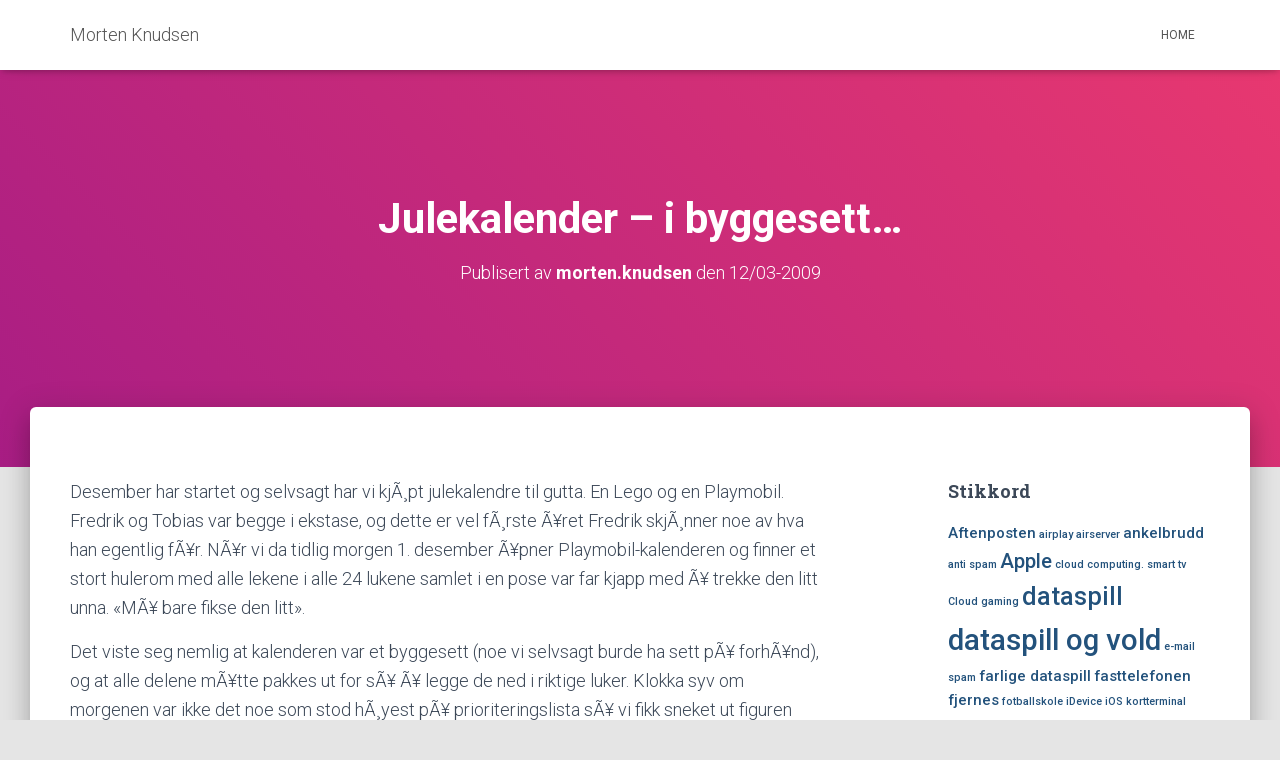

--- FILE ---
content_type: text/html; charset=UTF-8
request_url: https://www.mknudsen.org/2009/12/julekalender-i-byggesett/
body_size: 12710
content:
<!DOCTYPE html>
<html lang="nb-NO">

<head>
	<meta charset='UTF-8'>
	<meta name="viewport" content="width=device-width, initial-scale=1">
	<link rel="profile" href="http://gmpg.org/xfn/11">
			<link rel="pingback" href="https://www.mknudsen.org/xmlrpc.php">
		<title>Julekalender &#8211; i byggesett&#8230; &#8211; Morten Knudsen</title>
<meta name='robots' content='max-image-preview:large' />
<link rel='dns-prefetch' href='//fonts.googleapis.com' />
<link rel="alternate" type="application/rss+xml" title="Morten Knudsen &raquo; strøm" href="https://www.mknudsen.org/feed/" />
<link rel="alternate" type="application/rss+xml" title="Morten Knudsen &raquo; kommentarstrøm" href="https://www.mknudsen.org/comments/feed/" />
<link rel="alternate" type="application/rss+xml" title="Morten Knudsen &raquo; Julekalender &#8211; i byggesett&#8230; kommentarstrøm" href="https://www.mknudsen.org/2009/12/julekalender-i-byggesett/feed/" />
<script type="text/javascript">
/* <![CDATA[ */
window._wpemojiSettings = {"baseUrl":"https:\/\/s.w.org\/images\/core\/emoji\/15.0.3\/72x72\/","ext":".png","svgUrl":"https:\/\/s.w.org\/images\/core\/emoji\/15.0.3\/svg\/","svgExt":".svg","source":{"concatemoji":"https:\/\/www.mknudsen.org\/wp-includes\/js\/wp-emoji-release.min.js?ver=6.5.7"}};
/*! This file is auto-generated */
!function(i,n){var o,s,e;function c(e){try{var t={supportTests:e,timestamp:(new Date).valueOf()};sessionStorage.setItem(o,JSON.stringify(t))}catch(e){}}function p(e,t,n){e.clearRect(0,0,e.canvas.width,e.canvas.height),e.fillText(t,0,0);var t=new Uint32Array(e.getImageData(0,0,e.canvas.width,e.canvas.height).data),r=(e.clearRect(0,0,e.canvas.width,e.canvas.height),e.fillText(n,0,0),new Uint32Array(e.getImageData(0,0,e.canvas.width,e.canvas.height).data));return t.every(function(e,t){return e===r[t]})}function u(e,t,n){switch(t){case"flag":return n(e,"\ud83c\udff3\ufe0f\u200d\u26a7\ufe0f","\ud83c\udff3\ufe0f\u200b\u26a7\ufe0f")?!1:!n(e,"\ud83c\uddfa\ud83c\uddf3","\ud83c\uddfa\u200b\ud83c\uddf3")&&!n(e,"\ud83c\udff4\udb40\udc67\udb40\udc62\udb40\udc65\udb40\udc6e\udb40\udc67\udb40\udc7f","\ud83c\udff4\u200b\udb40\udc67\u200b\udb40\udc62\u200b\udb40\udc65\u200b\udb40\udc6e\u200b\udb40\udc67\u200b\udb40\udc7f");case"emoji":return!n(e,"\ud83d\udc26\u200d\u2b1b","\ud83d\udc26\u200b\u2b1b")}return!1}function f(e,t,n){var r="undefined"!=typeof WorkerGlobalScope&&self instanceof WorkerGlobalScope?new OffscreenCanvas(300,150):i.createElement("canvas"),a=r.getContext("2d",{willReadFrequently:!0}),o=(a.textBaseline="top",a.font="600 32px Arial",{});return e.forEach(function(e){o[e]=t(a,e,n)}),o}function t(e){var t=i.createElement("script");t.src=e,t.defer=!0,i.head.appendChild(t)}"undefined"!=typeof Promise&&(o="wpEmojiSettingsSupports",s=["flag","emoji"],n.supports={everything:!0,everythingExceptFlag:!0},e=new Promise(function(e){i.addEventListener("DOMContentLoaded",e,{once:!0})}),new Promise(function(t){var n=function(){try{var e=JSON.parse(sessionStorage.getItem(o));if("object"==typeof e&&"number"==typeof e.timestamp&&(new Date).valueOf()<e.timestamp+604800&&"object"==typeof e.supportTests)return e.supportTests}catch(e){}return null}();if(!n){if("undefined"!=typeof Worker&&"undefined"!=typeof OffscreenCanvas&&"undefined"!=typeof URL&&URL.createObjectURL&&"undefined"!=typeof Blob)try{var e="postMessage("+f.toString()+"("+[JSON.stringify(s),u.toString(),p.toString()].join(",")+"));",r=new Blob([e],{type:"text/javascript"}),a=new Worker(URL.createObjectURL(r),{name:"wpTestEmojiSupports"});return void(a.onmessage=function(e){c(n=e.data),a.terminate(),t(n)})}catch(e){}c(n=f(s,u,p))}t(n)}).then(function(e){for(var t in e)n.supports[t]=e[t],n.supports.everything=n.supports.everything&&n.supports[t],"flag"!==t&&(n.supports.everythingExceptFlag=n.supports.everythingExceptFlag&&n.supports[t]);n.supports.everythingExceptFlag=n.supports.everythingExceptFlag&&!n.supports.flag,n.DOMReady=!1,n.readyCallback=function(){n.DOMReady=!0}}).then(function(){return e}).then(function(){var e;n.supports.everything||(n.readyCallback(),(e=n.source||{}).concatemoji?t(e.concatemoji):e.wpemoji&&e.twemoji&&(t(e.twemoji),t(e.wpemoji)))}))}((window,document),window._wpemojiSettings);
/* ]]> */
</script>
<style id='wp-emoji-styles-inline-css' type='text/css'>

	img.wp-smiley, img.emoji {
		display: inline !important;
		border: none !important;
		box-shadow: none !important;
		height: 1em !important;
		width: 1em !important;
		margin: 0 0.07em !important;
		vertical-align: -0.1em !important;
		background: none !important;
		padding: 0 !important;
	}
</style>
<link rel='stylesheet' id='wp-block-library-css' href='https://www.mknudsen.org/wp-includes/css/dist/block-library/style.min.css?ver=6.5.7' type='text/css' media='all' />
<style id='classic-theme-styles-inline-css' type='text/css'>
/*! This file is auto-generated */
.wp-block-button__link{color:#fff;background-color:#32373c;border-radius:9999px;box-shadow:none;text-decoration:none;padding:calc(.667em + 2px) calc(1.333em + 2px);font-size:1.125em}.wp-block-file__button{background:#32373c;color:#fff;text-decoration:none}
</style>
<style id='global-styles-inline-css' type='text/css'>
body{--wp--preset--color--black: #000000;--wp--preset--color--cyan-bluish-gray: #abb8c3;--wp--preset--color--white: #ffffff;--wp--preset--color--pale-pink: #f78da7;--wp--preset--color--vivid-red: #cf2e2e;--wp--preset--color--luminous-vivid-orange: #ff6900;--wp--preset--color--luminous-vivid-amber: #fcb900;--wp--preset--color--light-green-cyan: #7bdcb5;--wp--preset--color--vivid-green-cyan: #00d084;--wp--preset--color--pale-cyan-blue: #8ed1fc;--wp--preset--color--vivid-cyan-blue: #0693e3;--wp--preset--color--vivid-purple: #9b51e0;--wp--preset--color--accent: #e91e63;--wp--preset--color--background-color: #E5E5E5;--wp--preset--color--header-gradient: #a81d84;--wp--preset--gradient--vivid-cyan-blue-to-vivid-purple: linear-gradient(135deg,rgba(6,147,227,1) 0%,rgb(155,81,224) 100%);--wp--preset--gradient--light-green-cyan-to-vivid-green-cyan: linear-gradient(135deg,rgb(122,220,180) 0%,rgb(0,208,130) 100%);--wp--preset--gradient--luminous-vivid-amber-to-luminous-vivid-orange: linear-gradient(135deg,rgba(252,185,0,1) 0%,rgba(255,105,0,1) 100%);--wp--preset--gradient--luminous-vivid-orange-to-vivid-red: linear-gradient(135deg,rgba(255,105,0,1) 0%,rgb(207,46,46) 100%);--wp--preset--gradient--very-light-gray-to-cyan-bluish-gray: linear-gradient(135deg,rgb(238,238,238) 0%,rgb(169,184,195) 100%);--wp--preset--gradient--cool-to-warm-spectrum: linear-gradient(135deg,rgb(74,234,220) 0%,rgb(151,120,209) 20%,rgb(207,42,186) 40%,rgb(238,44,130) 60%,rgb(251,105,98) 80%,rgb(254,248,76) 100%);--wp--preset--gradient--blush-light-purple: linear-gradient(135deg,rgb(255,206,236) 0%,rgb(152,150,240) 100%);--wp--preset--gradient--blush-bordeaux: linear-gradient(135deg,rgb(254,205,165) 0%,rgb(254,45,45) 50%,rgb(107,0,62) 100%);--wp--preset--gradient--luminous-dusk: linear-gradient(135deg,rgb(255,203,112) 0%,rgb(199,81,192) 50%,rgb(65,88,208) 100%);--wp--preset--gradient--pale-ocean: linear-gradient(135deg,rgb(255,245,203) 0%,rgb(182,227,212) 50%,rgb(51,167,181) 100%);--wp--preset--gradient--electric-grass: linear-gradient(135deg,rgb(202,248,128) 0%,rgb(113,206,126) 100%);--wp--preset--gradient--midnight: linear-gradient(135deg,rgb(2,3,129) 0%,rgb(40,116,252) 100%);--wp--preset--font-size--small: 13px;--wp--preset--font-size--medium: 20px;--wp--preset--font-size--large: 36px;--wp--preset--font-size--x-large: 42px;--wp--preset--spacing--20: 0.44rem;--wp--preset--spacing--30: 0.67rem;--wp--preset--spacing--40: 1rem;--wp--preset--spacing--50: 1.5rem;--wp--preset--spacing--60: 2.25rem;--wp--preset--spacing--70: 3.38rem;--wp--preset--spacing--80: 5.06rem;--wp--preset--shadow--natural: 6px 6px 9px rgba(0, 0, 0, 0.2);--wp--preset--shadow--deep: 12px 12px 50px rgba(0, 0, 0, 0.4);--wp--preset--shadow--sharp: 6px 6px 0px rgba(0, 0, 0, 0.2);--wp--preset--shadow--outlined: 6px 6px 0px -3px rgba(255, 255, 255, 1), 6px 6px rgba(0, 0, 0, 1);--wp--preset--shadow--crisp: 6px 6px 0px rgba(0, 0, 0, 1);}:where(.is-layout-flex){gap: 0.5em;}:where(.is-layout-grid){gap: 0.5em;}body .is-layout-flex{display: flex;}body .is-layout-flex{flex-wrap: wrap;align-items: center;}body .is-layout-flex > *{margin: 0;}body .is-layout-grid{display: grid;}body .is-layout-grid > *{margin: 0;}:where(.wp-block-columns.is-layout-flex){gap: 2em;}:where(.wp-block-columns.is-layout-grid){gap: 2em;}:where(.wp-block-post-template.is-layout-flex){gap: 1.25em;}:where(.wp-block-post-template.is-layout-grid){gap: 1.25em;}.has-black-color{color: var(--wp--preset--color--black) !important;}.has-cyan-bluish-gray-color{color: var(--wp--preset--color--cyan-bluish-gray) !important;}.has-white-color{color: var(--wp--preset--color--white) !important;}.has-pale-pink-color{color: var(--wp--preset--color--pale-pink) !important;}.has-vivid-red-color{color: var(--wp--preset--color--vivid-red) !important;}.has-luminous-vivid-orange-color{color: var(--wp--preset--color--luminous-vivid-orange) !important;}.has-luminous-vivid-amber-color{color: var(--wp--preset--color--luminous-vivid-amber) !important;}.has-light-green-cyan-color{color: var(--wp--preset--color--light-green-cyan) !important;}.has-vivid-green-cyan-color{color: var(--wp--preset--color--vivid-green-cyan) !important;}.has-pale-cyan-blue-color{color: var(--wp--preset--color--pale-cyan-blue) !important;}.has-vivid-cyan-blue-color{color: var(--wp--preset--color--vivid-cyan-blue) !important;}.has-vivid-purple-color{color: var(--wp--preset--color--vivid-purple) !important;}.has-black-background-color{background-color: var(--wp--preset--color--black) !important;}.has-cyan-bluish-gray-background-color{background-color: var(--wp--preset--color--cyan-bluish-gray) !important;}.has-white-background-color{background-color: var(--wp--preset--color--white) !important;}.has-pale-pink-background-color{background-color: var(--wp--preset--color--pale-pink) !important;}.has-vivid-red-background-color{background-color: var(--wp--preset--color--vivid-red) !important;}.has-luminous-vivid-orange-background-color{background-color: var(--wp--preset--color--luminous-vivid-orange) !important;}.has-luminous-vivid-amber-background-color{background-color: var(--wp--preset--color--luminous-vivid-amber) !important;}.has-light-green-cyan-background-color{background-color: var(--wp--preset--color--light-green-cyan) !important;}.has-vivid-green-cyan-background-color{background-color: var(--wp--preset--color--vivid-green-cyan) !important;}.has-pale-cyan-blue-background-color{background-color: var(--wp--preset--color--pale-cyan-blue) !important;}.has-vivid-cyan-blue-background-color{background-color: var(--wp--preset--color--vivid-cyan-blue) !important;}.has-vivid-purple-background-color{background-color: var(--wp--preset--color--vivid-purple) !important;}.has-black-border-color{border-color: var(--wp--preset--color--black) !important;}.has-cyan-bluish-gray-border-color{border-color: var(--wp--preset--color--cyan-bluish-gray) !important;}.has-white-border-color{border-color: var(--wp--preset--color--white) !important;}.has-pale-pink-border-color{border-color: var(--wp--preset--color--pale-pink) !important;}.has-vivid-red-border-color{border-color: var(--wp--preset--color--vivid-red) !important;}.has-luminous-vivid-orange-border-color{border-color: var(--wp--preset--color--luminous-vivid-orange) !important;}.has-luminous-vivid-amber-border-color{border-color: var(--wp--preset--color--luminous-vivid-amber) !important;}.has-light-green-cyan-border-color{border-color: var(--wp--preset--color--light-green-cyan) !important;}.has-vivid-green-cyan-border-color{border-color: var(--wp--preset--color--vivid-green-cyan) !important;}.has-pale-cyan-blue-border-color{border-color: var(--wp--preset--color--pale-cyan-blue) !important;}.has-vivid-cyan-blue-border-color{border-color: var(--wp--preset--color--vivid-cyan-blue) !important;}.has-vivid-purple-border-color{border-color: var(--wp--preset--color--vivid-purple) !important;}.has-vivid-cyan-blue-to-vivid-purple-gradient-background{background: var(--wp--preset--gradient--vivid-cyan-blue-to-vivid-purple) !important;}.has-light-green-cyan-to-vivid-green-cyan-gradient-background{background: var(--wp--preset--gradient--light-green-cyan-to-vivid-green-cyan) !important;}.has-luminous-vivid-amber-to-luminous-vivid-orange-gradient-background{background: var(--wp--preset--gradient--luminous-vivid-amber-to-luminous-vivid-orange) !important;}.has-luminous-vivid-orange-to-vivid-red-gradient-background{background: var(--wp--preset--gradient--luminous-vivid-orange-to-vivid-red) !important;}.has-very-light-gray-to-cyan-bluish-gray-gradient-background{background: var(--wp--preset--gradient--very-light-gray-to-cyan-bluish-gray) !important;}.has-cool-to-warm-spectrum-gradient-background{background: var(--wp--preset--gradient--cool-to-warm-spectrum) !important;}.has-blush-light-purple-gradient-background{background: var(--wp--preset--gradient--blush-light-purple) !important;}.has-blush-bordeaux-gradient-background{background: var(--wp--preset--gradient--blush-bordeaux) !important;}.has-luminous-dusk-gradient-background{background: var(--wp--preset--gradient--luminous-dusk) !important;}.has-pale-ocean-gradient-background{background: var(--wp--preset--gradient--pale-ocean) !important;}.has-electric-grass-gradient-background{background: var(--wp--preset--gradient--electric-grass) !important;}.has-midnight-gradient-background{background: var(--wp--preset--gradient--midnight) !important;}.has-small-font-size{font-size: var(--wp--preset--font-size--small) !important;}.has-medium-font-size{font-size: var(--wp--preset--font-size--medium) !important;}.has-large-font-size{font-size: var(--wp--preset--font-size--large) !important;}.has-x-large-font-size{font-size: var(--wp--preset--font-size--x-large) !important;}
.wp-block-navigation a:where(:not(.wp-element-button)){color: inherit;}
:where(.wp-block-post-template.is-layout-flex){gap: 1.25em;}:where(.wp-block-post-template.is-layout-grid){gap: 1.25em;}
:where(.wp-block-columns.is-layout-flex){gap: 2em;}:where(.wp-block-columns.is-layout-grid){gap: 2em;}
.wp-block-pullquote{font-size: 1.5em;line-height: 1.6;}
</style>
<link rel='stylesheet' id='hestia-clients-bar-css' href='https://www.mknudsen.org/wp-content/plugins/themeisle-companion/obfx_modules/companion-legacy/assets/css/hestia/clients-bar.css?ver=6.5.7' type='text/css' media='all' />
<link rel='stylesheet' id='bootstrap-css' href='https://www.mknudsen.org/wp-content/themes/hestia/assets/bootstrap/css/bootstrap.min.css?ver=1.0.2' type='text/css' media='all' />
<link rel='stylesheet' id='hestia-font-sizes-css' href='https://www.mknudsen.org/wp-content/themes/hestia/assets/css/font-sizes.min.css?ver=3.1.8' type='text/css' media='all' />
<link rel='stylesheet' id='hestia_style-css' href='https://www.mknudsen.org/wp-content/themes/hestia/style.min.css?ver=3.1.8' type='text/css' media='all' />
<style id='hestia_style-inline-css' type='text/css'>
.hestia-top-bar,.hestia-top-bar .widget.widget_shopping_cart .cart_list{background-color:#363537}.hestia-top-bar .widget .label-floating input[type=search]:-webkit-autofill{-webkit-box-shadow:inset 0 0 0 9999px #363537}.hestia-top-bar,.hestia-top-bar .widget .label-floating input[type=search],.hestia-top-bar .widget.widget_search form.form-group:before,.hestia-top-bar .widget.widget_product_search form.form-group:before,.hestia-top-bar .widget.widget_shopping_cart:before{color:#fff}.hestia-top-bar .widget .label-floating input[type=search]{-webkit-text-fill-color:#fff !important}.hestia-top-bar div.widget.widget_shopping_cart:before,.hestia-top-bar .widget.widget_product_search form.form-group:before,.hestia-top-bar .widget.widget_search form.form-group:before{background-color:#fff}.hestia-top-bar a,.hestia-top-bar .top-bar-nav li a{color:#fff}.hestia-top-bar ul li a[href*="mailto:"]:before,.hestia-top-bar ul li a[href*="tel:"]:before{background-color:#fff}.hestia-top-bar a:hover,.hestia-top-bar .top-bar-nav li a:hover{color:#eee}.hestia-top-bar ul li:hover a[href*="mailto:"]:before,.hestia-top-bar ul li:hover a[href*="tel:"]:before{background-color:#eee}
a,.navbar .dropdown-menu li:hover>a,.navbar .dropdown-menu li:focus>a,.navbar .dropdown-menu li:active>a,.navbar .navbar-nav>li .dropdown-menu li:hover>a,body:not(.home) .navbar-default .navbar-nav>.active:not(.btn)>a,body:not(.home) .navbar-default .navbar-nav>.active:not(.btn)>a:hover,body:not(.home) .navbar-default .navbar-nav>.active:not(.btn)>a:focus,a:hover,.card-blog a.moretag:hover,.card-blog a.more-link:hover,.widget a:hover,.has-text-color.has-accent-color,p.has-text-color a{color:#e91e63}.svg-text-color{fill:#e91e63}.pagination span.current,.pagination span.current:focus,.pagination span.current:hover{border-color:#e91e63}button,button:hover,.woocommerce .track_order button[type="submit"],.woocommerce .track_order button[type="submit"]:hover,div.wpforms-container .wpforms-form button[type=submit].wpforms-submit,div.wpforms-container .wpforms-form button[type=submit].wpforms-submit:hover,input[type="button"],input[type="button"]:hover,input[type="submit"],input[type="submit"]:hover,input#searchsubmit,.pagination span.current,.pagination span.current:focus,.pagination span.current:hover,.btn.btn-primary,.btn.btn-primary:link,.btn.btn-primary:hover,.btn.btn-primary:focus,.btn.btn-primary:active,.btn.btn-primary.active,.btn.btn-primary.active:focus,.btn.btn-primary.active:hover,.btn.btn-primary:active:hover,.btn.btn-primary:active:focus,.btn.btn-primary:active:hover,.hestia-sidebar-open.btn.btn-rose,.hestia-sidebar-close.btn.btn-rose,.hestia-sidebar-open.btn.btn-rose:hover,.hestia-sidebar-close.btn.btn-rose:hover,.hestia-sidebar-open.btn.btn-rose:focus,.hestia-sidebar-close.btn.btn-rose:focus,.label.label-primary,.hestia-work .portfolio-item:nth-child(6n+1) .label,.nav-cart .nav-cart-content .widget .buttons .button,.has-accent-background-color[class*="has-background"]{background-color:#e91e63}@media(max-width:768px){.navbar-default .navbar-nav>li>a:hover,.navbar-default .navbar-nav>li>a:focus,.navbar .navbar-nav .dropdown .dropdown-menu li a:hover,.navbar .navbar-nav .dropdown .dropdown-menu li a:focus,.navbar button.navbar-toggle:hover,.navbar .navbar-nav li:hover>a i{color:#e91e63}}body:not(.woocommerce-page) button:not([class^="fl-"]):not(.hestia-scroll-to-top):not(.navbar-toggle):not(.close),body:not(.woocommerce-page) .button:not([class^="fl-"]):not(hestia-scroll-to-top):not(.navbar-toggle):not(.add_to_cart_button):not(.product_type_grouped):not(.product_type_external),div.wpforms-container .wpforms-form button[type=submit].wpforms-submit,input[type="submit"],input[type="button"],.btn.btn-primary,.widget_product_search button[type="submit"],.hestia-sidebar-open.btn.btn-rose,.hestia-sidebar-close.btn.btn-rose,.everest-forms button[type=submit].everest-forms-submit-button{-webkit-box-shadow:0 2px 2px 0 rgba(233,30,99,0.14),0 3px 1px -2px rgba(233,30,99,0.2),0 1px 5px 0 rgba(233,30,99,0.12);box-shadow:0 2px 2px 0 rgba(233,30,99,0.14),0 3px 1px -2px rgba(233,30,99,0.2),0 1px 5px 0 rgba(233,30,99,0.12)}.card .header-primary,.card .content-primary,.everest-forms button[type=submit].everest-forms-submit-button{background:#e91e63}body:not(.woocommerce-page) .button:not([class^="fl-"]):not(.hestia-scroll-to-top):not(.navbar-toggle):not(.add_to_cart_button):hover,body:not(.woocommerce-page) button:not([class^="fl-"]):not(.hestia-scroll-to-top):not(.navbar-toggle):not(.close):hover,div.wpforms-container .wpforms-form button[type=submit].wpforms-submit:hover,input[type="submit"]:hover,input[type="button"]:hover,input#searchsubmit:hover,.widget_product_search button[type="submit"]:hover,.pagination span.current,.btn.btn-primary:hover,.btn.btn-primary:focus,.btn.btn-primary:active,.btn.btn-primary.active,.btn.btn-primary:active:focus,.btn.btn-primary:active:hover,.hestia-sidebar-open.btn.btn-rose:hover,.hestia-sidebar-close.btn.btn-rose:hover,.pagination span.current:hover,.everest-forms button[type=submit].everest-forms-submit-button:hover,.everest-forms button[type=submit].everest-forms-submit-button:focus,.everest-forms button[type=submit].everest-forms-submit-button:active{-webkit-box-shadow:0 14px 26px -12px rgba(233,30,99,0.42),0 4px 23px 0 rgba(0,0,0,0.12),0 8px 10px -5px rgba(233,30,99,0.2);box-shadow:0 14px 26px -12px rgba(233,30,99,0.42),0 4px 23px 0 rgba(0,0,0,0.12),0 8px 10px -5px rgba(233,30,99,0.2);color:#fff}.form-group.is-focused .form-control{background-image:-webkit-gradient(linear,left top,left bottom,from(#e91e63),to(#e91e63)),-webkit-gradient(linear,left top,left bottom,from(#d2d2d2),to(#d2d2d2));background-image:-webkit-linear-gradient(linear,left top,left bottom,from(#e91e63),to(#e91e63)),-webkit-linear-gradient(linear,left top,left bottom,from(#d2d2d2),to(#d2d2d2));background-image:linear-gradient(linear,left top,left bottom,from(#e91e63),to(#e91e63)),linear-gradient(linear,left top,left bottom,from(#d2d2d2),to(#d2d2d2))}.navbar:not(.navbar-transparent) li:not(.btn):hover>a,.navbar li.on-section:not(.btn)>a,.navbar.full-screen-menu.navbar-transparent li:not(.btn):hover>a,.navbar.full-screen-menu .navbar-toggle:hover,.navbar:not(.navbar-transparent) .nav-cart:hover,.navbar:not(.navbar-transparent) .hestia-toggle-search:hover{color:#e91e63}.header-filter-gradient{background:linear-gradient(45deg,rgba(168,29,132,1) 0,rgb(234,57,111) 100%)}.has-text-color.has-header-gradient-color{color:#a81d84}.has-header-gradient-background-color[class*="has-background"]{background-color:#a81d84}.has-text-color.has-background-color-color{color:#E5E5E5}.has-background-color-background-color[class*="has-background"]{background-color:#E5E5E5}
.btn.btn-primary:not(.colored-button):not(.btn-left):not(.btn-right):not(.btn-just-icon):not(.menu-item),input[type="submit"]:not(.search-submit),body:not(.woocommerce-account) .woocommerce .button.woocommerce-Button,.woocommerce .product button.button,.woocommerce .product button.button.alt,.woocommerce .product #respond input#submit,.woocommerce-cart .blog-post .woocommerce .cart-collaterals .cart_totals .checkout-button,.woocommerce-checkout #payment #place_order,.woocommerce-account.woocommerce-page button.button,.woocommerce .track_order button[type="submit"],.nav-cart .nav-cart-content .widget .buttons .button,.woocommerce a.button.wc-backward,body.woocommerce .wccm-catalog-item a.button,body.woocommerce a.wccm-button.button,form.woocommerce-form-coupon button.button,div.wpforms-container .wpforms-form button[type=submit].wpforms-submit,div.woocommerce a.button.alt,div.woocommerce table.my_account_orders .button,.btn.colored-button,.btn.btn-left,.btn.btn-right,.btn:not(.colored-button):not(.btn-left):not(.btn-right):not(.btn-just-icon):not(.menu-item):not(.hestia-sidebar-open):not(.hestia-sidebar-close){padding-top:15px;padding-bottom:15px;padding-left:33px;padding-right:33px}
.btn.btn-primary:not(.colored-button):not(.btn-left):not(.btn-right):not(.btn-just-icon):not(.menu-item),input[type="submit"]:not(.search-submit),body:not(.woocommerce-account) .woocommerce .button.woocommerce-Button,.woocommerce .product button.button,.woocommerce .product button.button.alt,.woocommerce .product #respond input#submit,.woocommerce-cart .blog-post .woocommerce .cart-collaterals .cart_totals .checkout-button,.woocommerce-checkout #payment #place_order,.woocommerce-account.woocommerce-page button.button,.woocommerce .track_order button[type="submit"],.nav-cart .nav-cart-content .widget .buttons .button,.woocommerce a.button.wc-backward,body.woocommerce .wccm-catalog-item a.button,body.woocommerce a.wccm-button.button,form.woocommerce-form-coupon button.button,div.wpforms-container .wpforms-form button[type=submit].wpforms-submit,div.woocommerce a.button.alt,div.woocommerce table.my_account_orders .button,input[type="submit"].search-submit,.hestia-view-cart-wrapper .added_to_cart.wc-forward,.woocommerce-product-search button,.woocommerce-cart .actions .button,#secondary div[id^=woocommerce_price_filter] .button,.woocommerce div[id^=woocommerce_widget_cart].widget .buttons .button,.searchform input[type=submit],.searchform button,.search-form:not(.media-toolbar-primary) input[type=submit],.search-form:not(.media-toolbar-primary) button,.woocommerce-product-search input[type=submit],.btn.colored-button,.btn.btn-left,.btn.btn-right,.btn:not(.colored-button):not(.btn-left):not(.btn-right):not(.btn-just-icon):not(.menu-item):not(.hestia-sidebar-open):not(.hestia-sidebar-close){border-radius:3px}
@media(min-width:769px){.page-header.header-small .hestia-title,.page-header.header-small .title,h1.hestia-title.title-in-content,.main article.section .has-title-font-size{font-size:42px}}
</style>
<link rel='stylesheet' id='hestia_fonts-css' href='https://fonts.googleapis.com/css?family=Roboto%3A300%2C400%2C500%2C700%7CRoboto+Slab%3A400%2C700&#038;subset=latin%2Clatin-ext&#038;ver=3.1.8' type='text/css' media='all' />
<script type="text/javascript" src="https://www.mknudsen.org/wp-includes/js/jquery/jquery.min.js?ver=3.7.1" id="jquery-core-js"></script>
<script type="text/javascript" src="https://www.mknudsen.org/wp-includes/js/jquery/jquery-migrate.min.js?ver=3.4.1" id="jquery-migrate-js"></script>
<link rel="https://api.w.org/" href="https://www.mknudsen.org/wp-json/" /><link rel="alternate" type="application/json" href="https://www.mknudsen.org/wp-json/wp/v2/posts/1062" /><link rel="EditURI" type="application/rsd+xml" title="RSD" href="https://www.mknudsen.org/xmlrpc.php?rsd" />
<meta name="generator" content="WordPress 6.5.7" />
<link rel="canonical" href="https://www.mknudsen.org/2009/12/julekalender-i-byggesett/" />
<link rel='shortlink' href='https://www.mknudsen.org/?p=1062' />
<link rel="alternate" type="application/json+oembed" href="https://www.mknudsen.org/wp-json/oembed/1.0/embed?url=https%3A%2F%2Fwww.mknudsen.org%2F2009%2F12%2Fjulekalender-i-byggesett%2F" />
<link rel="alternate" type="text/xml+oembed" href="https://www.mknudsen.org/wp-json/oembed/1.0/embed?url=https%3A%2F%2Fwww.mknudsen.org%2F2009%2F12%2Fjulekalender-i-byggesett%2F&#038;format=xml" />
<!-- Enter your scripts here --><style type="text/css">.recentcomments a{display:inline !important;padding:0 !important;margin:0 !important;}</style></head>

<body class="post-template-default single single-post postid-1062 single-format-standard blog-post header-layout-default">
		<div class="wrapper post-1062 post type-post status-publish format-standard hentry category-nyhet-og-info default ">
		<header class="header ">
			<div style="display: none"></div>		<nav class="navbar navbar-default navbar-fixed-top  hestia_left navbar-not-transparent">
						<div class="container">
						<div class="navbar-header">
			<div class="title-logo-wrapper">
				<a class="navbar-brand" href="https://www.mknudsen.org/"
						title="Morten Knudsen">
					<p>Morten Knudsen</p></a>
			</div>
								<div class="navbar-toggle-wrapper">
						<button type="button" class="navbar-toggle" data-toggle="collapse" data-target="#main-navigation">
								<span class="icon-bar"></span><span class="icon-bar"></span><span class="icon-bar"></span>				<span class="sr-only">Vis/skjul navigasjon</span>
			</button>
					</div>
				</div>
		<div id="main-navigation" class="collapse navbar-collapse"><ul id="menu-footer-menu" class="nav navbar-nav"><li id="menu-item-36" class="menu-item menu-item-type-custom menu-item-object-custom menu-item-home menu-item-36"><a title="Home" href="http://www.mknudsen.org">Home</a></li>
</ul></div>			</div>
					</nav>
				</header>
<div id="primary" class="boxed-layout-header page-header header-small" data-parallax="active" ><div class="container"><div class="row"><div class="col-md-10 col-md-offset-1 text-center"><h1 class="hestia-title entry-title">Julekalender &#8211; i byggesett&#8230;</h1><h4 class="author">Publisert av <a href="https://www.mknudsen.org/author/admin/" class="vcard author"><strong class="fn">morten.knudsen</strong></a> den <time class="entry-date published" datetime="2009-12-03T01:08:26+02:00" content="2009-12-03">12/03-2009</time></h4></div></div></div><div class="header-filter header-filter-gradient"></div></div>
<div class="main  main-raised ">
	<div class="blog-post blog-post-wrapper">
		<div class="container">
			<article id="post-1062" class="section section-text">
	<div class="row">
				<div class="col-md-8 single-post-container" data-layout="sidebar-right">

			<div class="single-post-wrap entry-content"><p style="text-align: left;">Desember har startet og selvsagt har vi kjÃ¸pt julekalendre til gutta. En Lego og en Playmobil. Fredrik og Tobias var begge i ekstase, og dette er vel fÃ¸rste Ã¥ret Fredrik skjÃ¸nner noe av hva han egentlig fÃ¥r. NÃ¥r vi da tidlig morgen 1. desember Ã¥pner Playmobil-kalenderen og finner et stort hulerom med alle lekene i alle 24 lukene samlet i en pose var far kjapp med Ã¥ trekke den litt unna. &laquo;MÃ¥ bare fikse den litt&raquo;.</p>
<p style="text-align: left;">Det viste seg nemlig at kalenderen var et byggesett (noe vi selvsagt burde ha sett pÃ¥ forhÃ¥nd), og at alle delene mÃ¥tte pakkes ut for sÃ¥ Ã¥ legge de ned i riktige luker. Klokka syv om morgenen var ikke det noe som stod hÃ¸yest pÃ¥ prioriteringslista sÃ¥ vi fikk sneket ut figuren som skulle vÃ¦re i luke nummer en. Heldigvis var Fredrik like glad at det ble gjort pÃ¥ den mÃ¥ten.</p>
<p style="text-align: left;">NÃ¥r jeg i dag har montert pappverket mÃ¥ jeg jo le litt i og med at det tok minst 30 minutter! Man lÃ¦rer noe hver dag har jeg hÃ¸rt. Neste jul blir nok litt mer sjekk pÃ¥ forhÃ¥nd!</p>
<p style="text-align: center;"><img fetchpriority="high" decoding="async" class="alignnone" style="border: 0pt none;" src="/images/julekalender.gif" alt="" width="464" height="255" /></p>
<p style="text-align: center;">
</div>
		<div class="section section-blog-info">
			<div class="row">
				<div class="col-md-6">
					<div class="entry-categories">Kategorier:						<span class="label label-primary"><a href="https://www.mknudsen.org/category/nyhet-og-info/">Nyhet og Info</a></span>					</div>
									</div>
				
        <div class="col-md-6">
            <div class="entry-social">
                <a target="_blank" rel="tooltip"
                   data-original-title="Del på Facebook"
                   class="btn btn-just-icon btn-round btn-facebook"
                   href="https://www.facebook.com/sharer.php?u=https://www.mknudsen.org/2009/12/julekalender-i-byggesett/">
                   <svg xmlns="http://www.w3.org/2000/svg" viewBox="0 0 320 512" width="20" height="17"><path fill="currentColor" d="M279.14 288l14.22-92.66h-88.91v-60.13c0-25.35 12.42-50.06 52.24-50.06h40.42V6.26S260.43 0 225.36 0c-73.22 0-121.08 44.38-121.08 124.72v70.62H22.89V288h81.39v224h100.17V288z"></path></svg>
                </a>
                
                <a target="_blank" rel="tooltip"
                   data-original-title="Del på Twitter"
                   class="btn btn-just-icon btn-round btn-twitter"
                   href="http://twitter.com/share?url=https://www.mknudsen.org/2009/12/julekalender-i-byggesett/&#038;text=Julekalender%20%E2%80%93%20i%20byggesett%E2%80%A6">
                   <svg width="20" height="17" viewBox="0 0 1200 1227" fill="none" xmlns="http://www.w3.org/2000/svg">
                   <path d="M714.163 519.284L1160.89 0H1055.03L667.137 450.887L357.328 0H0L468.492 681.821L0 1226.37H105.866L515.491 750.218L842.672 1226.37H1200L714.137 519.284H714.163ZM569.165 687.828L521.697 619.934L144.011 79.6944H306.615L611.412 515.685L658.88 583.579L1055.08 1150.3H892.476L569.165 687.854V687.828Z" fill="#FFFFFF"/>
                   </svg>

                </a>
                
                <a rel="tooltip"
                   data-original-title=" Del på e-post"
                   class="btn btn-just-icon btn-round"
                   href="mailto:?subject=Julekalender%20%26#8211;%20i%20byggesett%26#8230;&#038;body=https://www.mknudsen.org/2009/12/julekalender-i-byggesett/">
                    <svg xmlns="http://www.w3.org/2000/svg" viewBox="0 0 512 512" width="20" height="17"><path fill="currentColor" d="M502.3 190.8c3.9-3.1 9.7-.2 9.7 4.7V400c0 26.5-21.5 48-48 48H48c-26.5 0-48-21.5-48-48V195.6c0-5 5.7-7.8 9.7-4.7 22.4 17.4 52.1 39.5 154.1 113.6 21.1 15.4 56.7 47.8 92.2 47.6 35.7.3 72-32.8 92.3-47.6 102-74.1 131.6-96.3 154-113.7zM256 320c23.2.4 56.6-29.2 73.4-41.4 132.7-96.3 142.8-104.7 173.4-128.7 5.8-4.5 9.2-11.5 9.2-18.9v-19c0-26.5-21.5-48-48-48H48C21.5 64 0 85.5 0 112v19c0 7.4 3.4 14.3 9.2 18.9 30.6 23.9 40.7 32.4 173.4 128.7 16.8 12.2 50.2 41.8 73.4 41.4z"></path></svg>
               </a>
            </div>
		</div>			</div>
			<hr>
					<div class="card card-profile card-plain">
			<div class="row">
				<div class="col-md-2">
					<div class="card-avatar">
						<a href="https://www.mknudsen.org/author/admin/"
								title="morten.knudsen"><img alt='' src='https://secure.gravatar.com/avatar/99a145dd6cf01053ade1c0c6ce39468a?s=100&#038;d=mm&#038;r=g' srcset='https://secure.gravatar.com/avatar/99a145dd6cf01053ade1c0c6ce39468a?s=200&#038;d=mm&#038;r=g 2x' class='avatar avatar-100 photo' height='100' width='100' decoding='async'/></a>
					</div>
				</div>
				<div class="col-md-10">
					<h4 class="card-title">morten.knudsen</h4>
					<p class="description">Se "om meg"</p>
				</div>
			</div>
		</div>
		
<div id="comments" class="section section-comments">
	<div class="row">
		<div class="col-md-12">
			<div class="media-area">
				<h3 class="hestia-title text-center">
					0 kommentarer				</h3>
							</div>
			<div class="media-body">
					<div id="respond" class="comment-respond">
		<h3 class="hestia-title text-center">Legg igjen en kommentar</h3><span class="pull-left author"><div class="avatar"><img src="https://www.mknudsen.org/wp-content/themes/hestia/assets/img/placeholder.jpg" alt="Avatar placeholder" height="64" width="64"/></div></span><p class="must-log-in">Du må være <a href="https://www.mknudsen.org/wp-login.php?redirect_to=https%3A%2F%2Fwww.mknudsen.org%2F2009%2F12%2Fjulekalender-i-byggesett%2F">logget inn</a> for å poste en kommentar.</p>	</div><!-- #respond -->
								</div>
		</div>
	</div>
</div>
		</div>
		</div>	<div class="col-md-3 blog-sidebar-wrapper col-md-offset-1">
		<aside id="secondary" class="blog-sidebar" role="complementary">
						<div id="tag_cloud-2" class="widget widget_tag_cloud"><h5>Stikkord</h5><div class="tagcloud"><a href="https://www.mknudsen.org/tag/aftenposten/" class="tag-cloud-link tag-link-26 tag-link-position-1" style="font-size: 11.230769230769pt;" aria-label="Aftenposten (2 elementer)">Aftenposten</a>
<a href="https://www.mknudsen.org/tag/airplay/" class="tag-cloud-link tag-link-160 tag-link-position-2" style="font-size: 8pt;" aria-label="airplay (1 element)">airplay</a>
<a href="https://www.mknudsen.org/tag/airserver/" class="tag-cloud-link tag-link-161 tag-link-position-3" style="font-size: 8pt;" aria-label="airserver (1 element)">airserver</a>
<a href="https://www.mknudsen.org/tag/ankelbrudd/" class="tag-cloud-link tag-link-83 tag-link-position-4" style="font-size: 11.230769230769pt;" aria-label="ankelbrudd (2 elementer)">ankelbrudd</a>
<a href="https://www.mknudsen.org/tag/anti-spam/" class="tag-cloud-link tag-link-139 tag-link-position-5" style="font-size: 8pt;" aria-label="anti spam (1 element)">anti spam</a>
<a href="https://www.mknudsen.org/tag/apple/" class="tag-cloud-link tag-link-132 tag-link-position-6" style="font-size: 15.179487179487pt;" aria-label="Apple (4 elementer)">Apple</a>
<a href="https://www.mknudsen.org/tag/cloud-computing-smart-tv/" class="tag-cloud-link tag-link-167 tag-link-position-7" style="font-size: 8pt;" aria-label="cloud computing. smart tv (1 element)">cloud computing. smart tv</a>
<a href="https://www.mknudsen.org/tag/cloud-gaming/" class="tag-cloud-link tag-link-166 tag-link-position-8" style="font-size: 8pt;" aria-label="Cloud gaming (1 element)">Cloud gaming</a>
<a href="https://www.mknudsen.org/tag/dataspill/" class="tag-cloud-link tag-link-124 tag-link-position-9" style="font-size: 18.769230769231pt;" aria-label="dataspill (7 elementer)">dataspill</a>
<a href="https://www.mknudsen.org/tag/dataspill-og-vold/" class="tag-cloud-link tag-link-59 tag-link-position-10" style="font-size: 22pt;" aria-label="dataspill og vold (11 elementer)">dataspill og vold</a>
<a href="https://www.mknudsen.org/tag/e-mail-spam/" class="tag-cloud-link tag-link-138 tag-link-position-11" style="font-size: 8pt;" aria-label="e-mail spam (1 element)">e-mail spam</a>
<a href="https://www.mknudsen.org/tag/farlige-dataspill/" class="tag-cloud-link tag-link-60 tag-link-position-12" style="font-size: 11.230769230769pt;" aria-label="farlige dataspill (2 elementer)">farlige dataspill</a>
<a href="https://www.mknudsen.org/tag/fasttelefonen-fjernes/" class="tag-cloud-link tag-link-40 tag-link-position-13" style="font-size: 11.230769230769pt;" aria-label="fasttelefonen fjernes (2 elementer)">fasttelefonen fjernes</a>
<a href="https://www.mknudsen.org/tag/fotballskole/" class="tag-cloud-link tag-link-150 tag-link-position-14" style="font-size: 8pt;" aria-label="fotballskole (1 element)">fotballskole</a>
<a href="https://www.mknudsen.org/tag/idevice/" class="tag-cloud-link tag-link-163 tag-link-position-15" style="font-size: 8pt;" aria-label="iDevice (1 element)">iDevice</a>
<a href="https://www.mknudsen.org/tag/ios-kortterminal/" class="tag-cloud-link tag-link-135 tag-link-position-16" style="font-size: 8pt;" aria-label="iOS kortterminal (1 element)">iOS kortterminal</a>
<a href="https://www.mknudsen.org/tag/ipad3/" class="tag-cloud-link tag-link-133 tag-link-position-17" style="font-size: 8pt;" aria-label="ipad3 (1 element)">ipad3</a>
<a href="https://www.mknudsen.org/tag/izettle/" class="tag-cloud-link tag-link-136 tag-link-position-18" style="font-size: 8pt;" aria-label="iZettle (1 element)">iZettle</a>
<a href="https://www.mknudsen.org/tag/jawbone/" class="tag-cloud-link tag-link-90 tag-link-position-19" style="font-size: 16.615384615385pt;" aria-label="jawbone (5 elementer)">jawbone</a>
<a href="https://www.mknudsen.org/tag/jay-rockefeller/" class="tag-cloud-link tag-link-170 tag-link-position-20" style="font-size: 8pt;" aria-label="Jay Rockefeller (1 element)">Jay Rockefeller</a>
<a href="https://www.mknudsen.org/tag/live/" class="tag-cloud-link tag-link-134 tag-link-position-21" style="font-size: 8pt;" aria-label="live (1 element)">live</a>
<a href="https://www.mknudsen.org/tag/lync/" class="tag-cloud-link tag-link-172 tag-link-position-22" style="font-size: 8pt;" aria-label="lync (1 element)">lync</a>
<a href="https://www.mknudsen.org/tag/loren-skole/" class="tag-cloud-link tag-link-165 tag-link-position-23" style="font-size: 8pt;" aria-label="LÃ¸ren skole (1 element)">LÃ¸ren skole</a>
<a href="https://www.mknudsen.org/tag/mailwasher/" class="tag-cloud-link tag-link-137 tag-link-position-24" style="font-size: 8pt;" aria-label="mailwasher (1 element)">mailwasher</a>
<a href="https://www.mknudsen.org/tag/mosjon/" class="tag-cloud-link tag-link-130 tag-link-position-25" style="font-size: 8pt;" aria-label="mosjon (1 element)">mosjon</a>
<a href="https://www.mknudsen.org/tag/oslo/" class="tag-cloud-link tag-link-178 tag-link-position-26" style="font-size: 11.230769230769pt;" aria-label="oslo (2 elementer)">oslo</a>
<a href="https://www.mknudsen.org/tag/pegi/" class="tag-cloud-link tag-link-171 tag-link-position-27" style="font-size: 8pt;" aria-label="PEGI (1 element)">PEGI</a>
<a href="https://www.mknudsen.org/tag/reparasjonsalderen/" class="tag-cloud-link tag-link-65 tag-link-position-28" style="font-size: 11.230769230769pt;" aria-label="reparasjonsalderen (2 elementer)">reparasjonsalderen</a>
<a href="https://www.mknudsen.org/tag/router/" class="tag-cloud-link tag-link-168 tag-link-position-29" style="font-size: 8pt;" aria-label="router (1 element)">router</a>
<a href="https://www.mknudsen.org/tag/rt-ac66u/" class="tag-cloud-link tag-link-169 tag-link-position-30" style="font-size: 8pt;" aria-label="RT-AC66U (1 element)">RT-AC66U</a>
<a href="https://www.mknudsen.org/tag/runkeeper-integrasjon/" class="tag-cloud-link tag-link-159 tag-link-position-31" style="font-size: 8pt;" aria-label="Runkeeper integrasjon (1 element)">Runkeeper integrasjon</a>
<a href="https://www.mknudsen.org/tag/sharepoint/" class="tag-cloud-link tag-link-77 tag-link-position-32" style="font-size: 11.230769230769pt;" aria-label="sharepoint (2 elementer)">sharepoint</a>
<a href="https://www.mknudsen.org/tag/skolestart/" class="tag-cloud-link tag-link-164 tag-link-position-33" style="font-size: 8pt;" aria-label="skolestart (1 element)">skolestart</a>
<a href="https://www.mknudsen.org/tag/slapphet/" class="tag-cloud-link tag-link-131 tag-link-position-34" style="font-size: 8pt;" aria-label="slapphet (1 element)">slapphet</a>
<a href="https://www.mknudsen.org/tag/sommer/" class="tag-cloud-link tag-link-156 tag-link-position-35" style="font-size: 11.230769230769pt;" aria-label="sommer (2 elementer)">sommer</a>
<a href="https://www.mknudsen.org/tag/sosial-medier-sporer-deg/" class="tag-cloud-link tag-link-142 tag-link-position-36" style="font-size: 8pt;" aria-label="sosial medier sporer deg (1 element)">sosial medier sporer deg</a>
<a href="https://www.mknudsen.org/tag/sushi/" class="tag-cloud-link tag-link-75 tag-link-position-37" style="font-size: 11.230769230769pt;" aria-label="sushi (2 elementer)">sushi</a>
<a href="https://www.mknudsen.org/tag/swtor/" class="tag-cloud-link tag-link-68 tag-link-position-38" style="font-size: 11.230769230769pt;" aria-label="swtor (2 elementer)">swtor</a>
<a href="https://www.mknudsen.org/tag/taekwondo-2/" class="tag-cloud-link tag-link-63 tag-link-position-39" style="font-size: 16.615384615385pt;" aria-label="taekwondo (5 elementer)">taekwondo</a>
<a href="https://www.mknudsen.org/tag/trening-2/" class="tag-cloud-link tag-link-129 tag-link-position-40" style="font-size: 15.179487179487pt;" aria-label="trening (4 elementer)">trening</a>
<a href="https://www.mknudsen.org/tag/tradlos-musikk/" class="tag-cloud-link tag-link-162 tag-link-position-41" style="font-size: 8pt;" aria-label="trÃ¥dlÃ¸s musikk (1 element)">trÃ¥dlÃ¸s musikk</a>
<a href="https://www.mknudsen.org/tag/up/" class="tag-cloud-link tag-link-100 tag-link-position-42" style="font-size: 13.384615384615pt;" aria-label="UP (3 elementer)">UP</a>
<a href="https://www.mknudsen.org/tag/vibrerende-tatovering/" class="tag-cloud-link tag-link-141 tag-link-position-43" style="font-size: 8pt;" aria-label="vibrerende tatovering (1 element)">vibrerende tatovering</a>
<a href="https://www.mknudsen.org/tag/vold-og-dataspill/" class="tag-cloud-link tag-link-54 tag-link-position-44" style="font-size: 13.384615384615pt;" aria-label="vold og dataspill (3 elementer)">vold og dataspill</a>
<a href="https://www.mknudsen.org/tag/wow/" class="tag-cloud-link tag-link-55 tag-link-position-45" style="font-size: 11.230769230769pt;" aria-label="wow (2 elementer)">wow</a></div>
</div><div id="text-2" class="widget widget_text">			<div class="textwidget"></div>
		</div><div id="recent-comments-2" class="widget widget_recent_comments"><h5>Siste kommentarer</h5><ul id="recentcomments"><li class="recentcomments"><span class="comment-author-link"><a href="http://www.mknudsen.org" class="url" rel="ugc">morten.knudsen</a></span> til <a href="https://www.mknudsen.org/2011/10/forsker-hndskrift-skaper-skoletapere/#comment-747">Forsker: H&aring;ndskrift skaper skoletapere</a></li><li class="recentcomments"><span class="comment-author-link"><a href="http://www.hsh.no/home/atr/tekstskaping" class="url" rel="ugc external nofollow">arne trageton</a></span> til <a href="https://www.mknudsen.org/2011/10/forsker-hndskrift-skaper-skoletapere/#comment-746">Forsker: H&aring;ndskrift skaper skoletapere</a></li><li class="recentcomments"><span class="comment-author-link">Rune Hellem</span> til <a href="https://www.mknudsen.org/2011/10/hvordan-skjenke-l/#comment-743">Hvordan skjenke &oslash;l</a></li><li class="recentcomments"><span class="comment-author-link"><a href="http://www.mknudsen.org" class="url" rel="ugc">morten.knudsen</a></span> til <a href="https://www.mknudsen.org/2011/10/krabber/#comment-742">Krabber!</a></li><li class="recentcomments"><span class="comment-author-link">akk</span> til <a href="https://www.mknudsen.org/2011/10/krabber/#comment-741">Krabber!</a></li></ul></div><div id="linkcat-5" class="widget widget_links"><h5>Flash (egenprodusert)</h5>
	<ul class='xoxo blogroll'>
<li><a href="http://bjerketaekwondo.no/btkd_promotion.html">Bjerke Taekwondo promo</a></li>
<li><a href="http://www.mknudsen.org/flash/nyelogoer.swf">EO logoer</a></li>
<li><a href="http://www.mknudsen.org/flash/stats_intro/intro.html">EO stats intro</a></li>
<li><a href="http://www.mknudsen.org/flash/index2.swf">EOCW intro</a></li>
<li><a href="http://www.mknudsen.org/downloads/mp40.swf" title="Flash, tar tid Ã¥ laste ned (er ikke optimalisert for web)">MP 40-Ã¥rs bryllupsdag</a></li>
<li><a href="http://www.mknudsen.org/flash/60aar/pappa60.swf">Pappa 60</a></li>
<li><a href="http://www.mknudsen.org/flash/intro.swf">Siteintro</a></li>
<li><a href="http://www.mknudsen.org/flash/sommer2003/utsiktfrahytta.swf">Sommer 2003</a></li>
<li><a href="http://www.mknudsen.org/flash/tobias.swf">Tobias</a></li>

	</ul>
</div>
<div id="archives-2" class="widget widget_archive"><h5>Arkiv</h5>
			<ul>
					<li><a href='https://www.mknudsen.org/2017/07/'>juli 2017</a>&nbsp;(1)</li>
	<li><a href='https://www.mknudsen.org/2016/09/'>september 2016</a>&nbsp;(1)</li>
	<li><a href='https://www.mknudsen.org/2015/05/'>mai 2015</a>&nbsp;(2)</li>
	<li><a href='https://www.mknudsen.org/2015/04/'>april 2015</a>&nbsp;(1)</li>
	<li><a href='https://www.mknudsen.org/2015/01/'>januar 2015</a>&nbsp;(1)</li>
	<li><a href='https://www.mknudsen.org/2014/12/'>desember 2014</a>&nbsp;(1)</li>
	<li><a href='https://www.mknudsen.org/2014/11/'>november 2014</a>&nbsp;(1)</li>
	<li><a href='https://www.mknudsen.org/2014/08/'>august 2014</a>&nbsp;(2)</li>
	<li><a href='https://www.mknudsen.org/2014/06/'>juni 2014</a>&nbsp;(1)</li>
	<li><a href='https://www.mknudsen.org/2014/05/'>mai 2014</a>&nbsp;(3)</li>
	<li><a href='https://www.mknudsen.org/2014/04/'>april 2014</a>&nbsp;(1)</li>
	<li><a href='https://www.mknudsen.org/2014/03/'>mars 2014</a>&nbsp;(2)</li>
	<li><a href='https://www.mknudsen.org/2014/02/'>februar 2014</a>&nbsp;(3)</li>
	<li><a href='https://www.mknudsen.org/2014/01/'>januar 2014</a>&nbsp;(2)</li>
	<li><a href='https://www.mknudsen.org/2013/12/'>desember 2013</a>&nbsp;(1)</li>
	<li><a href='https://www.mknudsen.org/2013/11/'>november 2013</a>&nbsp;(5)</li>
	<li><a href='https://www.mknudsen.org/2013/10/'>oktober 2013</a>&nbsp;(5)</li>
	<li><a href='https://www.mknudsen.org/2013/06/'>juni 2013</a>&nbsp;(2)</li>
	<li><a href='https://www.mknudsen.org/2013/05/'>mai 2013</a>&nbsp;(2)</li>
	<li><a href='https://www.mknudsen.org/2013/04/'>april 2013</a>&nbsp;(3)</li>
	<li><a href='https://www.mknudsen.org/2013/03/'>mars 2013</a>&nbsp;(1)</li>
	<li><a href='https://www.mknudsen.org/2013/02/'>februar 2013</a>&nbsp;(1)</li>
	<li><a href='https://www.mknudsen.org/2012/12/'>desember 2012</a>&nbsp;(8)</li>
	<li><a href='https://www.mknudsen.org/2012/11/'>november 2012</a>&nbsp;(3)</li>
	<li><a href='https://www.mknudsen.org/2012/10/'>oktober 2012</a>&nbsp;(4)</li>
	<li><a href='https://www.mknudsen.org/2012/09/'>september 2012</a>&nbsp;(1)</li>
	<li><a href='https://www.mknudsen.org/2012/08/'>august 2012</a>&nbsp;(3)</li>
	<li><a href='https://www.mknudsen.org/2012/07/'>juli 2012</a>&nbsp;(3)</li>
	<li><a href='https://www.mknudsen.org/2012/06/'>juni 2012</a>&nbsp;(5)</li>
	<li><a href='https://www.mknudsen.org/2012/05/'>mai 2012</a>&nbsp;(8)</li>
	<li><a href='https://www.mknudsen.org/2012/04/'>april 2012</a>&nbsp;(7)</li>
	<li><a href='https://www.mknudsen.org/2012/03/'>mars 2012</a>&nbsp;(10)</li>
	<li><a href='https://www.mknudsen.org/2012/02/'>februar 2012</a>&nbsp;(3)</li>
	<li><a href='https://www.mknudsen.org/2012/01/'>januar 2012</a>&nbsp;(7)</li>
	<li><a href='https://www.mknudsen.org/2011/12/'>desember 2011</a>&nbsp;(29)</li>
	<li><a href='https://www.mknudsen.org/2011/11/'>november 2011</a>&nbsp;(9)</li>
	<li><a href='https://www.mknudsen.org/2011/10/'>oktober 2011</a>&nbsp;(22)</li>
	<li><a href='https://www.mknudsen.org/2011/09/'>september 2011</a>&nbsp;(23)</li>
	<li><a href='https://www.mknudsen.org/2011/08/'>august 2011</a>&nbsp;(11)</li>
	<li><a href='https://www.mknudsen.org/2011/07/'>juli 2011</a>&nbsp;(5)</li>
	<li><a href='https://www.mknudsen.org/2011/06/'>juni 2011</a>&nbsp;(13)</li>
	<li><a href='https://www.mknudsen.org/2011/05/'>mai 2011</a>&nbsp;(18)</li>
	<li><a href='https://www.mknudsen.org/2011/04/'>april 2011</a>&nbsp;(15)</li>
	<li><a href='https://www.mknudsen.org/2011/03/'>mars 2011</a>&nbsp;(7)</li>
	<li><a href='https://www.mknudsen.org/2011/02/'>februar 2011</a>&nbsp;(6)</li>
	<li><a href='https://www.mknudsen.org/2011/01/'>januar 2011</a>&nbsp;(6)</li>
	<li><a href='https://www.mknudsen.org/2010/12/'>desember 2010</a>&nbsp;(8)</li>
	<li><a href='https://www.mknudsen.org/2010/11/'>november 2010</a>&nbsp;(9)</li>
	<li><a href='https://www.mknudsen.org/2010/10/'>oktober 2010</a>&nbsp;(5)</li>
	<li><a href='https://www.mknudsen.org/2010/09/'>september 2010</a>&nbsp;(6)</li>
	<li><a href='https://www.mknudsen.org/2010/08/'>august 2010</a>&nbsp;(15)</li>
	<li><a href='https://www.mknudsen.org/2010/07/'>juli 2010</a>&nbsp;(4)</li>
	<li><a href='https://www.mknudsen.org/2010/06/'>juni 2010</a>&nbsp;(23)</li>
	<li><a href='https://www.mknudsen.org/2010/05/'>mai 2010</a>&nbsp;(36)</li>
	<li><a href='https://www.mknudsen.org/2010/04/'>april 2010</a>&nbsp;(24)</li>
	<li><a href='https://www.mknudsen.org/2010/03/'>mars 2010</a>&nbsp;(7)</li>
	<li><a href='https://www.mknudsen.org/2010/02/'>februar 2010</a>&nbsp;(5)</li>
	<li><a href='https://www.mknudsen.org/2010/01/'>januar 2010</a>&nbsp;(3)</li>
	<li><a href='https://www.mknudsen.org/2009/12/'>desember 2009</a>&nbsp;(2)</li>
	<li><a href='https://www.mknudsen.org/2009/11/'>november 2009</a>&nbsp;(4)</li>
	<li><a href='https://www.mknudsen.org/2009/10/'>oktober 2009</a>&nbsp;(6)</li>
	<li><a href='https://www.mknudsen.org/2009/09/'>september 2009</a>&nbsp;(3)</li>
	<li><a href='https://www.mknudsen.org/2009/08/'>august 2009</a>&nbsp;(4)</li>
	<li><a href='https://www.mknudsen.org/2009/07/'>juli 2009</a>&nbsp;(8)</li>
	<li><a href='https://www.mknudsen.org/2009/06/'>juni 2009</a>&nbsp;(3)</li>
	<li><a href='https://www.mknudsen.org/2009/05/'>mai 2009</a>&nbsp;(5)</li>
	<li><a href='https://www.mknudsen.org/2009/04/'>april 2009</a>&nbsp;(6)</li>
	<li><a href='https://www.mknudsen.org/2009/03/'>mars 2009</a>&nbsp;(17)</li>
	<li><a href='https://www.mknudsen.org/2009/02/'>februar 2009</a>&nbsp;(10)</li>
	<li><a href='https://www.mknudsen.org/2009/01/'>januar 2009</a>&nbsp;(14)</li>
	<li><a href='https://www.mknudsen.org/2008/12/'>desember 2008</a>&nbsp;(5)</li>
	<li><a href='https://www.mknudsen.org/2008/11/'>november 2008</a>&nbsp;(4)</li>
	<li><a href='https://www.mknudsen.org/2008/10/'>oktober 2008</a>&nbsp;(7)</li>
	<li><a href='https://www.mknudsen.org/2008/09/'>september 2008</a>&nbsp;(8)</li>
	<li><a href='https://www.mknudsen.org/2008/08/'>august 2008</a>&nbsp;(11)</li>
	<li><a href='https://www.mknudsen.org/2008/07/'>juli 2008</a>&nbsp;(3)</li>
	<li><a href='https://www.mknudsen.org/2008/06/'>juni 2008</a>&nbsp;(9)</li>
	<li><a href='https://www.mknudsen.org/2008/05/'>mai 2008</a>&nbsp;(8)</li>
	<li><a href='https://www.mknudsen.org/2008/03/'>mars 2008</a>&nbsp;(6)</li>
	<li><a href='https://www.mknudsen.org/2008/02/'>februar 2008</a>&nbsp;(2)</li>
	<li><a href='https://www.mknudsen.org/2008/01/'>januar 2008</a>&nbsp;(4)</li>
	<li><a href='https://www.mknudsen.org/2007/12/'>desember 2007</a>&nbsp;(1)</li>
	<li><a href='https://www.mknudsen.org/2007/11/'>november 2007</a>&nbsp;(2)</li>
	<li><a href='https://www.mknudsen.org/2007/10/'>oktober 2007</a>&nbsp;(4)</li>
	<li><a href='https://www.mknudsen.org/2007/09/'>september 2007</a>&nbsp;(6)</li>
	<li><a href='https://www.mknudsen.org/2007/08/'>august 2007</a>&nbsp;(2)</li>
	<li><a href='https://www.mknudsen.org/2007/07/'>juli 2007</a>&nbsp;(3)</li>
	<li><a href='https://www.mknudsen.org/2007/06/'>juni 2007</a>&nbsp;(4)</li>
	<li><a href='https://www.mknudsen.org/2007/05/'>mai 2007</a>&nbsp;(2)</li>
	<li><a href='https://www.mknudsen.org/2007/04/'>april 2007</a>&nbsp;(3)</li>
	<li><a href='https://www.mknudsen.org/2007/03/'>mars 2007</a>&nbsp;(4)</li>
	<li><a href='https://www.mknudsen.org/2007/02/'>februar 2007</a>&nbsp;(5)</li>
	<li><a href='https://www.mknudsen.org/2007/01/'>januar 2007</a>&nbsp;(7)</li>
	<li><a href='https://www.mknudsen.org/2006/12/'>desember 2006</a>&nbsp;(3)</li>
	<li><a href='https://www.mknudsen.org/2006/11/'>november 2006</a>&nbsp;(3)</li>
	<li><a href='https://www.mknudsen.org/2006/10/'>oktober 2006</a>&nbsp;(4)</li>
	<li><a href='https://www.mknudsen.org/2006/09/'>september 2006</a>&nbsp;(3)</li>
	<li><a href='https://www.mknudsen.org/2006/08/'>august 2006</a>&nbsp;(7)</li>
			</ul>

			</div>					</aside><!-- .sidebar .widget-area -->
	</div>
			</div>
</article>

		</div>
	</div>
</div>

			<div class="section related-posts">
				<div class="container">
					<div class="row">
						<div class="col-md-12">
							<h2 class="hestia-title text-center">Relaterte innlegg</h2>
							<div class="row">
																	<div class="col-md-4">
										<div class="card card-blog">
																						<div class="content">
												<h6 class="category text-info"><a href="https://www.mknudsen.org/category/nyhet-og-info/" title="Alle innlegg i Nyhet og Info" >Nyhet og Info</a> </h6>
												<h4 class="card-title">
													<a class="blog-item-title-link" href="https://www.mknudsen.org/2017/07/hva-vet-google-om-deg/" title="Hva vet Google om deg?" rel="bookmark">
														Hva vet Google om deg?													</a>
												</h4>
												<p class="card-description">https://www.google.com/settings/u/0/ads/authenticated https://www.google.com/maps/timeline?pb https://myactivity.google.com/myactivity</p>
											</div>
										</div>
									</div>
																	<div class="col-md-4">
										<div class="card card-blog">
																						<div class="content">
												<h6 class="category text-info"><a href="https://www.mknudsen.org/category/nyhet-og-info/" title="Alle innlegg i Nyhet og Info" >Nyhet og Info</a> </h6>
												<h4 class="card-title">
													<a class="blog-item-title-link" href="https://www.mknudsen.org/2016/09/blogg-er-10-ar/" title="Blogg er 10 år!" rel="bookmark">
														Blogg er 10 år!													</a>
												</h4>
												<p class="card-description">MÃ¥ vel innrÃ¸mme at bloggen er mer eller mindre dÃ¸d, men i august var den fremdeles 10 Ã¥r!! Gratulerer, blogg!</p>
											</div>
										</div>
									</div>
																	<div class="col-md-4">
										<div class="card card-blog">
																						<div class="content">
												<h6 class="category text-info"><a href="https://www.mknudsen.org/category/nyhet-og-info/" title="Alle innlegg i Nyhet og Info" >Nyhet og Info</a> </h6>
												<h4 class="card-title">
													<a class="blog-item-title-link" href="https://www.mknudsen.org/2015/05/opprydding-pa-loftet/" title="Opprydding pÃ¥ loftet" rel="bookmark">
														Opprydding pÃ¥ loftet													</a>
												</h4>
												<p class="card-description">P&aring; tide &aring; rydde p&aring; loftet! Og kanskje legge gulv ogs&aring;? &nbsp;&nbsp;&nbsp; &nbsp;&nbsp;&nbsp;</p>
											</div>
										</div>
									</div>
																							</div>
						</div>
					</div>
				</div>
			</div>
							<footer class="footer footer-black footer-big">
						<div class="container">
																<div class="hestia-bottom-footer-content"><ul id="menu-footer-menu-1" class="footer-menu pull-left"><li class="menu-item menu-item-type-custom menu-item-object-custom menu-item-home menu-item-36"><a href="http://www.mknudsen.org">Home</a></li>
</ul><div class="copyright pull-right">Hestia | Utviklet av <a href="https://themeisle.com" rel="nofollow">ThemeIsle</a></div></div>			</div>
					</footer>
			</div>
<!-- Enter your scripts here -->
		<button class="hestia-scroll-to-top">
			<svg  xmlns="http://www.w3.org/2000/svg" viewBox="0 0 320 512" width="12.5px" height="20px"><path d="M177 255.7l136 136c9.4 9.4 9.4 24.6 0 33.9l-22.6 22.6c-9.4 9.4-24.6 9.4-33.9 0L160 351.9l-96.4 96.4c-9.4 9.4-24.6 9.4-33.9 0L7 425.7c-9.4-9.4-9.4-24.6 0-33.9l136-136c9.4-9.5 24.6-9.5 34-.1zm-34-192L7 199.7c-9.4 9.4-9.4 24.6 0 33.9l22.6 22.6c9.4 9.4 24.6 9.4 33.9 0l96.4-96.4 96.4 96.4c9.4 9.4 24.6 9.4 33.9 0l22.6-22.6c9.4-9.4 9.4-24.6 0-33.9l-136-136c-9.2-9.4-24.4-9.4-33.8 0z"></path></svg>
		</button>
		<script type="text/javascript" src="https://www.mknudsen.org/wp-includes/js/comment-reply.min.js?ver=6.5.7" id="comment-reply-js" async="async" data-wp-strategy="async"></script>
<script type="text/javascript" src="https://www.mknudsen.org/wp-content/themes/hestia/assets/bootstrap/js/bootstrap.min.js?ver=1.0.2" id="jquery-bootstrap-js"></script>
<script type="text/javascript" src="https://www.mknudsen.org/wp-includes/js/jquery/ui/core.min.js?ver=1.13.2" id="jquery-ui-core-js"></script>
<script type="text/javascript" id="hestia_scripts-js-extra">
/* <![CDATA[ */
var requestpost = {"ajaxurl":"https:\/\/www.mknudsen.org\/wp-admin\/admin-ajax.php","disable_autoslide":"","masonry":""};
/* ]]> */
</script>
<script type="text/javascript" src="https://www.mknudsen.org/wp-content/themes/hestia/assets/js/script.min.js?ver=3.1.8" id="hestia_scripts-js"></script>
</body>
</html>
